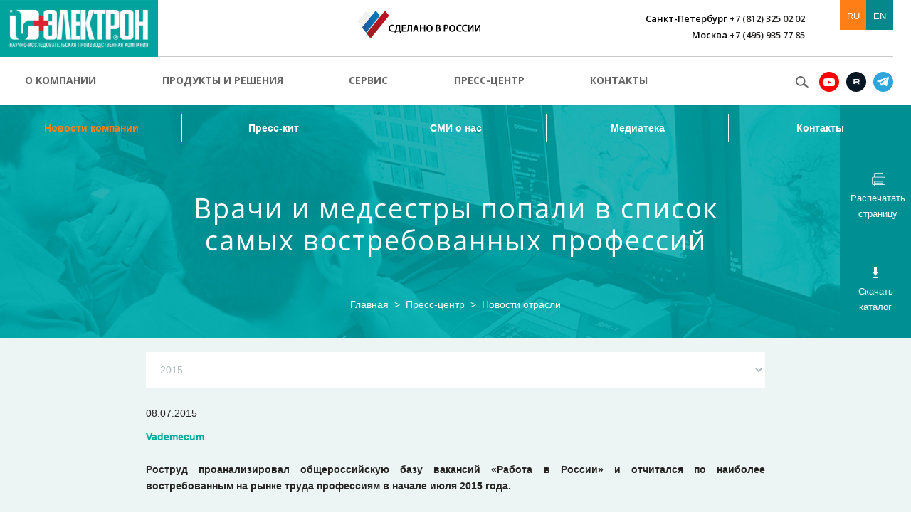

--- FILE ---
content_type: text/html; charset=UTF-8
request_url: https://electronxray.com/press/vrachi-i-medsestry-popali-v-spisok-samykh-vostrebovannykh-professiy-/
body_size: 11491
content:
<!DOCTYPE html>
<html>
	<head>
		<meta name="viewport" content="width=device-width, initial-scale=1, maximum-scale=1.0">
		<meta http-equiv="Content-Type" content="text/html; charset=UTF-8" />
		<title>Врачи и медсестры попали в список самых востребованных профессий </title>
		<meta http-equiv="X-UA-Compatible" content="IE=edge">
		<link rel="shortcut icon" href="/favicon.ico">
		<link href='//fonts.googleapis.com/css?family=Open+Sans:400,600,700,300&amp;subset=latin,cyrillic-ext,cyrillic' rel='stylesheet' type='text/css'>
						<link href="/bitrix/css/main/font-awesome.min.css?143231358023748" type="text/css"  rel="stylesheet" />
<link href="/bitrix/cache/css/s1/main/template_7dd6a23703ed4026045d0f93ab5072ca/template_7dd6a23703ed4026045d0f93ab5072ca_v1.css?1750150368296921" type="text/css"  data-template-style="true" rel="stylesheet" />
		<script>if(!window.BX)window.BX={};if(!window.BX.message)window.BX.message=function(mess){if(typeof mess==='object'){for(let i in mess) {BX.message[i]=mess[i];} return true;}};</script>
<script>(window.BX||top.BX).message({"JS_CORE_LOADING":"Загрузка...","JS_CORE_NO_DATA":"- Нет данных -","JS_CORE_WINDOW_CLOSE":"Закрыть","JS_CORE_WINDOW_EXPAND":"Развернуть","JS_CORE_WINDOW_NARROW":"Свернуть в окно","JS_CORE_WINDOW_SAVE":"Сохранить","JS_CORE_WINDOW_CANCEL":"Отменить","JS_CORE_WINDOW_CONTINUE":"Продолжить","JS_CORE_H":"ч","JS_CORE_M":"м","JS_CORE_S":"с","JSADM_AI_HIDE_EXTRA":"Скрыть лишние","JSADM_AI_ALL_NOTIF":"Показать все","JSADM_AUTH_REQ":"Требуется авторизация!","JS_CORE_WINDOW_AUTH":"Войти","JS_CORE_IMAGE_FULL":"Полный размер"});</script>
<script src="/bitrix/js/main/core/core.min.js?1750148724225353"></script>
<script>BX.Runtime.registerExtension({"name":"main.core","namespace":"BX","loaded":true});</script>
<script>BX.setJSList(["\/bitrix\/js\/main\/core\/core_ajax.js","\/bitrix\/js\/main\/core\/core_promise.js","\/bitrix\/js\/main\/polyfill\/promise\/js\/promise.js","\/bitrix\/js\/main\/loadext\/loadext.js","\/bitrix\/js\/main\/loadext\/extension.js","\/bitrix\/js\/main\/polyfill\/promise\/js\/promise.js","\/bitrix\/js\/main\/polyfill\/find\/js\/find.js","\/bitrix\/js\/main\/polyfill\/includes\/js\/includes.js","\/bitrix\/js\/main\/polyfill\/matches\/js\/matches.js","\/bitrix\/js\/ui\/polyfill\/closest\/js\/closest.js","\/bitrix\/js\/main\/polyfill\/fill\/main.polyfill.fill.js","\/bitrix\/js\/main\/polyfill\/find\/js\/find.js","\/bitrix\/js\/main\/polyfill\/matches\/js\/matches.js","\/bitrix\/js\/main\/polyfill\/core\/dist\/polyfill.bundle.js","\/bitrix\/js\/main\/core\/core.js","\/bitrix\/js\/main\/polyfill\/intersectionobserver\/js\/intersectionobserver.js","\/bitrix\/js\/main\/lazyload\/dist\/lazyload.bundle.js","\/bitrix\/js\/main\/polyfill\/core\/dist\/polyfill.bundle.js","\/bitrix\/js\/main\/parambag\/dist\/parambag.bundle.js"]);
</script>
<script>BX.Runtime.registerExtension({"name":"ui.dexie","namespace":"BX.Dexie3","loaded":true});</script>
<script>BX.Runtime.registerExtension({"name":"ls","namespace":"window","loaded":true});</script>
<script>BX.Runtime.registerExtension({"name":"fx","namespace":"window","loaded":true});</script>
<script>BX.Runtime.registerExtension({"name":"fc","namespace":"window","loaded":true});</script>
<script>(window.BX||top.BX).message({"LANGUAGE_ID":"ru","FORMAT_DATE":"DD.MM.YYYY","FORMAT_DATETIME":"DD.MM.YYYY HH:MI:SS","COOKIE_PREFIX":"BITRIX_SM","SERVER_TZ_OFFSET":"10800","UTF_MODE":"Y","SITE_ID":"s1","SITE_DIR":"\/","USER_ID":"","SERVER_TIME":1768513921,"USER_TZ_OFFSET":0,"USER_TZ_AUTO":"Y","bitrix_sessid":"f6c760403f3a3a243b550c9b45e56dfe"});</script>
<script  src="/bitrix/cache/js/s1/main/kernel_main/kernel_main_v1.js?1750155578155816"></script>
<script src="/bitrix/js/ui/dexie/dist/dexie3.bundle.min.js?169996273688274"></script>
<script src="/bitrix/js/main/core/core_ls.min.js?17501487142683"></script>
<script src="/bitrix/js/main/core/core_frame_cache.min.js?175014871411132"></script>
<script>BX.setJSList(["\/bitrix\/js\/main\/core\/core_fx.js","\/bitrix\/js\/main\/pageobject\/pageobject.js","\/bitrix\/js\/main\/core\/core_window.js","\/bitrix\/js\/main\/date\/main.date.js","\/bitrix\/js\/main\/core\/core_date.js","\/bitrix\/js\/main\/utils.js","\/local\/templates\/.default\/components\/bitrix\/news\/news\/bitrix\/news.detail\/.default\/script.js","\/js\/respond.src.js","\/js\/modernizr.js","\/js\/jquery.js","\/js\/jquery.mCustomScrollbar.concat.min.js","\/js\/jquery.easing.js","\/js\/bootstrap.min.js","\/js\/jquery.event.move.js","\/js\/chosen.jquery.min.js","\/js\/hoverIntent.js","\/js\/superfish.min.js","\/js\/owl.carousel.min.js","\/js\/jquery.mmenu.min.all.js","\/js\/jquery.fancybox.js","\/js\/jquery.fancybox-thumbs.js","\/js\/jquery.fancybox-media.js","\/js\/jquery.validate.min.js","\/js\/jquery.maskedinput-1.2.2.js","\/js\/jquery.autocomplete.min.js","\/js\/jquery-confirm.min.js","\/js\/user.js","\/bitrix\/components\/bitrix\/search.title\/script.js"]);</script>
<script>BX.setCSSList(["\/css\/bootstrap.min.css","\/css\/jquery.fancybox.css","\/css\/owl.carousel.css","\/css\/jquery.mmenu.all.css","\/css\/jquery.mCustomScrollbar.css","\/css\/jquery-confirm.min.css","\/css\/superfish.css","\/css\/chosen.css","\/css\/common.css","\/css\/user.css","\/css\/custom.css"]);</script>
				<script  src="/bitrix/cache/js/s1/main/template_d9ee308d692de8cfffbde906487a3dfe/template_d9ee308d692de8cfffbde906487a3dfe_v1.js?1756389313507360"></script>
<script  src="/bitrix/cache/js/s1/main/page_7172fc561eed79da2193d7fa68b1e04e/page_7172fc561eed79da2193d7fa68b1e04e_v1.js?1750150467660"></script>
		<!--[if lt IE 9]>
			<link rel="stylesheet" type="text/css" href="/css/ie.css" />
			<script src="//oss.maxcdn.com/html5shiv/3.7.2/html5shiv.min.js"></script>
			<script src="//oss.maxcdn.com/respond/1.4.2/respond.min.js"></script>
		<![endif]-->
					<style>
		.top-block.page-header {
			background-image: url('/upload/iblock/a19/a192d2c6b2dabd599a7820f4331f97c7.jpg') !important;
		}
	</style>
			<script id="easyteka" src="https://easyteka.com/scripts/v1/easyteka.min.js"></script>
	</head>
	<body >
		        <!-- Yandex.Metrika counter -->
        <script type="text/javascript" >
            (function(m,e,t,r,i,k,a){m[i]=m[i]||function(){(m[i].a=m[i].a||[]).push(arguments)};
                m[i].l=1*new Date();k=e.createElement(t),a=e.getElementsByTagName(t)[0],k.async=1,k.src=r,a.parentNode.insertBefore(k,a)})
            (window, document, "script", "https://mc.yandex.ru/metrika/tag.js", "ym");
            ym(56479252, "init", {
                clickmap:true,
                trackLinks:true,
                accurateTrackBounce:true,
                webvisor:true
            });
        </script>
        <noscript><div><img src="https://mc.yandex.ru/watch/56479252" style="position:absolute; left:-9999px;" alt="" /></div></noscript>
        <!-- /Yandex.Metrika counter -->
		<div id="page">
			<header>
				<div class="logotype">
								<a href="https://electronxray.com/"><img width="222" alt="LOGO_MAIN.png" src="/upload/medialibrary/4dc/4dc22f7645dd931862313d1b35ff8545_1.png" height="80" title="LOGO_MAIN.png"></a><br>				</div>
				<div class="top-place">
					<div class="top-info">
						<div class="row">
                            <div class="col-xl-3 col-sm-5 made_in">
                                <svg width="173" height="39" viewBox="0 0 173 39" fill="none" xmlns="http://www.w3.org/2000/svg">
                                    <path fill-rule="evenodd" clip-rule="evenodd" d="M44.7725 7.12174L18.721 39L12.9694 31.8783L39.0209 0L44.7725 7.12174Z" fill="url(#paint0_linear)"/>
                                    <path fill-rule="evenodd" clip-rule="evenodd" d="M31.9159 7.23478L12.4055 31.087L6.54108 23.8522L25.9387 0L31.9159 7.23478Z" fill="url(#paint1_linear)"/>
                                    <path fill-rule="evenodd" clip-rule="evenodd" d="M18.8338 7.34783L5.97718 23.0609L0 15.713L12.8566 0L18.8338 7.34783Z" fill="url(#paint2_linear)"/>
                                    <path d="M51.4263 29.1652C50.9752 29.3913 50.073 29.6174 48.9452 29.6174C45.9003 29.6174 44.0958 27.6956 44.0958 24.7565C44.0958 21.5913 46.2386 19.6696 49.1708 19.6696C50.2986 19.6696 51.088 19.8956 51.5391 20.1217L51.2008 21.4783C50.7497 21.2522 50.073 21.1391 49.2836 21.1391C47.3664 21.1391 45.9003 22.3826 45.9003 24.6435C45.9003 26.7913 47.1408 28.1478 49.2836 28.1478C49.9602 28.1478 50.7497 28.0348 51.2008 27.8087L51.4263 29.1652Z" fill="black"/>
                                    <path d="M60.3357 19.8956V28.1478H61.2379L61.1252 31.8782H59.7718L59.6591 29.5043H53.9074L53.7947 31.8782H52.4413L52.3286 28.1478H53.118C53.4563 27.4695 53.7947 26.7913 54.0202 26C54.3585 24.9826 54.4713 23.8522 54.4713 22.3826V19.8956H60.3357ZM56.0502 22.8348C56.0502 24.1913 55.9374 25.3217 55.5991 26.3391C55.3735 27.0174 55.148 27.5826 54.9224 28.0348H58.5313V21.3652H56.0502V22.8348Z" fill="black"/>
                                    <path d="M67.8918 25.2087H64.2829V28.0348H68.3429V29.5043H62.5913V19.8956H68.1174V21.3652H64.2829V23.8522H67.8918V25.2087Z" fill="black"/>
                                    <path d="M77.0267 19.8956V29.5043H75.3351V21.3652H72.7412V23.9652C72.7412 26.2261 72.5157 28.3739 71.1623 29.1652C70.7112 29.3913 70.1473 29.6174 69.4707 29.6174L69.2451 28.2608C69.6962 28.1478 70.0346 28.0348 70.2601 27.6956C70.9368 27.0174 71.0495 25.5478 71.0495 24.0782V19.8956H77.0267Z" fill="black"/>
                                    <path d="M80.8611 26.7913L80.0717 29.5043H78.2673L81.3123 19.8956H83.5678L86.7256 29.5043H84.8083L83.9061 26.7913H80.8611ZM83.6806 25.4348L82.8911 23.0608C82.6656 22.4956 82.5528 21.8174 82.44 21.2522C82.3272 21.8174 82.1017 22.4956 81.9889 23.0608L81.1995 25.4348H83.6806Z" fill="black"/>
                                    <path d="M89.7705 19.8956V23.7391H93.8305V19.8956H95.5222V29.5043H93.8305V25.3217H89.7705V29.5043H88.0789V19.8956H89.7705Z" fill="black"/>
                                    <path d="M106.01 24.6434C106.01 27.8086 104.093 29.7304 101.387 29.7304C98.6799 29.7304 96.9883 27.6956 96.9883 24.8695C96.9883 21.9304 98.7927 19.8956 101.499 19.8956C104.432 19.7826 106.01 21.8173 106.01 24.6434ZM98.9055 24.7565C98.9055 26.6782 99.9205 28.2608 101.612 28.2608C103.304 28.2608 104.206 26.6782 104.206 24.6434C104.206 22.8347 103.304 21.1391 101.612 21.1391C99.8077 21.1391 98.9055 22.7217 98.9055 24.7565Z" fill="black"/>
                                    <path d="M110.522 20.0087C111.085 19.8956 112.1 19.7826 113.115 19.7826C114.356 19.7826 115.258 19.8956 115.822 20.3478C116.386 20.6869 116.837 21.3652 116.837 22.1565C116.837 23.0609 116.273 23.8522 115.258 24.1913C116.273 24.4174 117.175 25.2087 117.175 26.5652C117.175 27.4696 116.837 28.0348 116.273 28.6C115.596 29.1652 114.469 29.5043 112.777 29.5043C111.762 29.5043 111.085 29.3913 110.634 29.3913V20.0087H110.522ZM112.213 23.8522H113.115C114.356 23.8522 115.033 23.2869 115.033 22.4956C115.033 21.5913 114.356 21.1391 113.228 21.1391C112.664 21.1391 112.439 21.1391 112.213 21.2522V23.8522ZM112.213 28.2609C112.439 28.2609 112.777 28.2609 113.115 28.2609C114.243 28.2609 115.258 27.8087 115.258 26.6782C115.258 25.5478 114.243 25.0956 113.115 25.0956H112.213V28.2609Z" fill="black"/>
                                    <path d="M121.574 20.0087C122.25 19.8956 123.04 19.7826 124.28 19.7826C125.521 19.7826 126.536 20.0087 127.1 20.5739C127.664 21.0261 128.002 21.8174 128.002 22.7217C128.002 23.6261 127.664 24.4174 127.213 24.8695C126.536 25.5478 125.408 25.8869 124.168 25.8869C123.829 25.8869 123.491 25.8869 123.265 25.7739V29.3913H121.574V20.0087ZM123.378 24.5304C123.604 24.6435 123.829 24.6435 124.28 24.6435C125.634 24.6435 126.423 23.9652 126.423 22.8348C126.423 21.8174 125.634 21.2522 124.506 21.2522C124.055 21.2522 123.716 21.2522 123.491 21.3652V24.5304H123.378Z" fill="black"/>
                                    <path d="M137.926 24.6434C137.926 27.8086 136.009 29.7304 133.302 29.7304C130.596 29.7304 128.904 27.6956 128.904 24.8695C128.904 21.9304 130.709 19.8956 133.415 19.8956C136.347 19.7826 137.926 21.8173 137.926 24.6434ZM130.821 24.7565C130.821 26.6782 131.836 28.2608 133.528 28.2608C135.22 28.2608 136.122 26.6782 136.122 24.6434C136.122 22.8347 135.22 21.1391 133.528 21.1391C131.724 21.1391 130.821 22.7217 130.821 24.7565Z" fill="black"/>
                                    <path d="M146.385 29.1652C145.934 29.3913 145.031 29.6174 143.904 29.6174C140.859 29.6174 139.054 27.6956 139.054 24.7565C139.054 21.5913 141.197 19.6696 144.129 19.6696C145.257 19.6696 146.046 19.8956 146.497 20.1217L146.159 21.4783C145.708 21.2522 145.031 21.1391 144.242 21.1391C142.325 21.1391 140.859 22.3826 140.859 24.6435C140.859 26.7913 142.099 28.1478 144.242 28.1478C144.919 28.1478 145.708 28.0348 146.159 27.8087L146.385 29.1652Z" fill="black"/>
                                    <path d="M154.392 29.1652C153.941 29.3913 153.038 29.6174 151.911 29.6174C148.866 29.6174 147.061 27.6956 147.061 24.7565C147.061 21.5913 149.204 19.6696 152.136 19.6696C153.264 19.6696 154.053 19.8956 154.505 20.1217L154.166 21.4783C153.715 21.2522 153.038 21.1391 152.249 21.1391C150.332 21.1391 148.866 22.3826 148.866 24.6435C148.866 26.7913 150.106 28.1478 152.249 28.1478C152.926 28.1478 153.715 28.0348 154.166 27.8087L154.392 29.1652Z" fill="black"/>
                                    <path d="M157.437 19.8956V23.2869C157.437 24.7565 157.437 26.2261 157.324 27.4695C157.775 26.3391 158.452 25.2087 159.016 24.1913L161.497 19.8956H163.301V29.5043H161.722V26.113C161.722 24.6435 161.722 23.4 161.835 22.1565C161.384 23.2869 160.707 24.4174 160.143 25.4348L157.775 29.5043H155.858V19.8956H157.437Z" fill="black"/>
                                    <path d="M167.023 19.8956V23.2869C167.023 24.7565 167.023 26.2261 166.91 27.4695C167.361 26.3391 168.038 25.2087 168.602 24.1913L171.083 19.8956H172.887V29.5043H171.421V26.113C171.421 24.6435 171.421 23.4 171.534 22.1565C171.083 23.2869 170.406 24.4174 169.842 25.4348L167.474 29.5043H165.557V19.8956H167.023Z" fill="black"/>
                                    <defs>
                                        <linearGradient id="paint0_linear" x1="28.8952" y1="38.9471" x2="28.8952" y2="0" gradientUnits="userSpaceOnUse">
                                            <stop stop-color="#9B1E22"/>
                                            <stop offset="0.16" stop-color="#A31B23"/>
                                            <stop offset="0.6641" stop-color="#B81426"/>
                                            <stop offset="1" stop-color="#BF1227"/>
                                        </linearGradient>
                                        <linearGradient id="paint1_linear" x1="6.54412" y1="15.5412" x2="31.876" y2="15.5412" gradientUnits="userSpaceOnUse">
                                            <stop stop-color="#275196"/>
                                            <stop offset="0.2191" stop-color="#1C5DA1"/>
                                            <stop offset="0.6877" stop-color="#0B72B3"/>
                                            <stop offset="1" stop-color="#0479BA"/>
                                        </linearGradient>
                                        <linearGradient id="paint2_linear" x1="0" y1="11.5196" x2="18.8109" y2="11.5196" gradientUnits="userSpaceOnUse">
                                            <stop stop-color="#F4F3F2"/>
                                            <stop offset="1" stop-color="#F0EFEF"/>
                                        </linearGradient>
                                    </defs>
                                </svg>
                            </div>
							<div class="col-xl-7 col-lg-4 col-sm-5 phones phones-right">
                    <span><span>Санкт-Петербург</span> +7 (812) 325 02 02</span>
                    <br>
                                    <span><span>Москва</span> +7 (495) 935 77 85</span>
                    <br>
                    </div>
							<div class="col-xl-2 col-lg-3 col-sm-2">
								<div class="top-links">
																		<div class="langs-sel">
										<div class="dropdown">
											<a href="/" class="is-active">RU</a>
											<a href="/en/">EN</a>
																					</div>
									</div>
								</div>
							</div>
						</div>
					</div>
					<div class="top-menu-wrap">
						<ul class="sf-menu top-menu" id="topMenu">
			<li>
			<a href="/about/">О компании</a>
							<ul class="sub">
					<li>
						<div class="row">
																								<div class="col-sm-6 col-lg-3">
										<div class="title"><a href="/about/">НИПК «Электрон» сегодня</a></div>
										<ul>
																																															<li><a href="/about/#about">Позиционирование и миссия</a></li>
																									<li><a href="/about/#innovations">Инновации и производство</a></li>
																									<li><a href="/about/#el1">История первенства</a></li>
																									<li><a href="/about/#sys">Система качества</a></li>
																									<li><a href="/about/#geogr">География деятельности</a></li>
																									<li><a href="/about/#pers">Руководство</a></li>
																									<li><a href="/about/#save">Охрана труда</a></li>
																																	</ul>
									</div>
																<div class="clearfix hidden-lg"><br /></div>
								<div class="col-sm-6 col-lg-3">
																			<div class="title"><a href="/about/history">История</a></div>
																			<div class="title"><a href="/about/social">Социальная ответственность</a></div>
																			<div class="title"><a href="/about/career">Карьера</a></div>
																	</div>
													</div>
					</li>
				</ul>
					</li>
			<li>
			<a href="/products/">Продукты и решения</a>
							<ul class="sub">
					<li>
						<div class="row">
																								<div class="col-sm-6 col-lg-3">
										<div class="title"><a href="/products/equipment/">Оборудование</a></div>
										<ul>
																							<li class=""><a href="/products/equipment/rentgenografiya/">Рентгенодиагностика</a></li>
																							<li class=""><a href="/products/equipment/oborudovanie-dlya-rentgenokhirurgii/">Рентгенохирургия</a></li>
																							<li class=""><a href="/products/equipment/kompyuternaya-tomografiya/">Компьютерная томография</a></li>
																							<li class=""><a href="/products/equipment/yadernaya-meditsina/">Ядерная медицина</a></li>
																							<li class=""><a href="/products/equipment/oborudovanie-dlya-ultrazvukovoy-diagnostiki/">Ультразвуковая диагностика</a></li>
																							<li class=""><a href="/products/equipment/skachat-katalog/">Скачать каталог</a></li>
																																																							</ul>
									</div>
																	<div class="col-sm-6 col-lg-3">
										<div class="title"><a href="/products/it-solutions/">ИТ-решения</a></div>
										<ul>
																							<li class=""><a href="/products/it-solutions/kompleks-programmno-apparatnyy-pak.php">PACS</a></li>
																							<li class=""><a href="/products/it-solutions/tsentralnyy-arkhiv-meditsinskikh-izobrazheniy.php">Центральный архив медицинских изображений / ЦАМИ</a></li>
																							<li class=""><a href="/products/it-solutions/multimodalnaya-diagnosticheskaya-stantsiya.php">АРМ врача / Мультимодальная диагностическая станция</a></li>
																							<li class=""><a href="/products/it-solutions/kompleksnye-resheniya.php">Скрининг</a></li>
																																																							</ul>
									</div>
																<div class="clearfix hidden-lg"><br /></div>
								<div class="col-sm-6 col-lg-3">
																			<div class="title"><a href="/products/opinions/">Мнения экспертов</a></div>
																			<div class="title"><a href="/products/biblioteka/">Библиотека</a></div>
																			<div class="title"><a href="/products/catalog">Скачать каталог</a></div>
																	</div>
													</div>
					</li>
				</ul>
					</li>
			<li>
			<a href="/service/">Сервис</a>
					</li>
			<li>
			<a href="/press/">Пресс-центр</a>
							<ul class="sub">
					<li>
						<div class="row">
															<div class="col-sm-6 col-lg-3">
																			<div class="title"><a href="/press/">Новости компании</a></div>
																			<div class="title"><a href="/press/kit/">Пресс-кит</a></div>
																			<div class="title"><a href="/press/media/">СМИ о нас</a></div>
																			<div class="title"><a href="/press/contacts/">Контакты</a></div>
																	</div>
								<div class="clearfix hidden-lg"><br /></div>
																	<div class="col-sm-6 col-lg-3">
										<div class="title"><a href="/press/gallery/">Медиатека</a></div>
										<ul>
																							<li class=""><a href="/press/gallery/">Фото</a></li>
																							<li class=""><a href="/press/gallery/video/">Видео</a></li>
																																																							</ul>
									</div>
																					</div>
					</li>
				</ul>
					</li>
			<li>
			<a href="/contacts/">Контакты</a>
					</li>
	</ul>						<div class="soc-wrap">
							<a href="#search-pop" class="seacrh-popup"></a>
							<div class="socials">
								<!--<a href="#" class="vk"></a>-->
<!--<a href="#" class="fb"></a>-->
<!--<a href="#" class="twitt"></a>-->
<!--<a href="#" class="vk"></a>-->
<a href="https://www.youtube.com/channel/UCoe-QhlHKz-nQpM8RpcJ2kw" class="youtube" target="_blank"></a>
<a href="https://rutube.ru/channel/25505681/" class="rutube" target="_blank"></a>
<a href="https://t.me/pro_rentgen" class="tg" target="_blank"></a>
<!--<a href="#" class="twitt"></a>-->							</div>
							<div style="display: none" id="search-pop">
								<form class="search-popup-wrap" method="get" action="/search/">
	<input type="text" id="search-input" name="q" placeholder="Поиск..." />
	<input type="submit" value="" title="Искать" />
</form>
<script type="text/javascript">
	$(document).ready(function()
	{
		$("#search-input").autocomplete(
		{
			serviceUrl: '/press/vrachi-i-medsestry-popali-v-spisok-samykh-vostrebovannykh-professiy-/',
			minChars: 3,
			deferRequestBy: 300,
			paramName: 'q',
			maxHeight: 10,
			type: 'post',
			params: {'ajax_call': 'y', 'INPUT_ID': 'search-input'},
			appendTo: $('#title-search')[0]
	    });
	});
</script>							</div>
						</div>
					</div>
				</div>
			</header>
			<a href="#" class="scrllUpBut"></a>
							<div class="fixed-menu">
					<ul>
			<li class="active"><a href="/press/">Новости компании</a></li>
			<li ><a href="/press/kit/">Пресс-кит</a></li>
			<li ><a href="/press/media/">СМИ о нас</a></li>
			<li ><a href="/press/gallery/">Медиатека</a></li>
			<li ><a href="/press/contacts/">Контакты</a></li>
	</ul>					<div class="links">
						<a href="/press/vrachi-i-medsestry-popali-v-spisok-samykh-vostrebovannykh-professiy-/?print=Y" class="print"></a>
						<a href="https://electronxray.com/upload/каталог_2025_spreads_web.pdf" class="download"></a>
					</div>
				</div>
				<div class="contacts-mobile hidden-lg hidden-md">
	<div class="container">
		<div class="row">
			<div class="col-xs-6">
				<div class="city-sel">
					<div class="dropdown">
													<a href="#" data-toggle="dropdown">
								<span  class="currentCity">Санкт-Петербург</span>
								<span class="caret"></span>
							</a>
												<ul class="dropdown-menu">
															<li style="display:none"><a href="#" data-phone="+7 (812) 325 02 02">Санкт-Петербург</a></li>
															<li ><a href="#" data-phone="+7 (495) 935 77 85">Москва</a></li>
													</ul>
					</div>
				</div>
			</div>
			<div class="col-xs-6">
				<div class="phone">
											+7 (812) 325 02 02									</div>
			</div>
		</div>
	</div>
</div>								<div class="top-block page-header" style="">
					<div class="page-sub-menu">
						<ul>
			<li class="active"><a href="/press/">Новости компании</a></li>
			<li ><a href="/press/kit/">Пресс-кит</a></li>
			<li ><a href="/press/media/">СМИ о нас</a></li>
			<li ><a href="/press/gallery/">Медиатека</a></li>
			<li ><a href="/press/contacts/">Контакты</a></li>
	</ul>					</div>
					<div class="container">
						
						<div class="title-wrap">
							<div class="page-title">
								<h1>Врачи и медсестры попали в список самых востребованных профессий </h1>
							</div>
						</div>
						<ol class="breadcrumb"><li><a href="/" title="Главная">Главная</a></li><li><a href="/press/" title="Пресс-центр">Пресс-центр</a></li><li><a href="/press/" title="Новости отрасли">Новости отрасли</a></li></ol>					</div>
					<div class="ctrl-links">
						<a href="/press/vrachi-i-medsestry-popali-v-spisok-samykh-vostrebovannykh-professiy-/?print=Y" class="print"><span><span>Распечатать страницу</span></span></a>
						<a href="https://electronxray.com/upload/каталог_2025_spreads_web.pdf" class="download"><span><span>Скачать каталог</span></span></a>
					</div>
				</div>
				<div class="page-content history-page">
										<div class="container">
			<div class="container">
	<div class="news-detail">
	<div class="years-nav">
		<ul>
							<li class="active"><a href="/press/?YEAR=2015">2015</a></li>
							<li ><a href="/press/?YEAR=2014">2014</a></li>
					</ul>
	</div>
	<div class="history-sel">
		<select data-url="/press/">
			<option>Выберите год</option>
							<option selected>2015</option>
							<option >2014</option>
					</select>
	</div>
	<span class="news-date-time">08.07.2015</span>
			<b></b>
<p style="text-align: justify;">
	<b><span style="color: #00a99e;">Vademecum</span></b><br>
 <br>
 <b>Роструд проанализировал общероссийскую базу вакансий «Работа в России» и отчитался по наиболее востребованным на рынке труда профессиям в начале июля 2015 года.&nbsp;</b><br>
 <br>
	 В сфере здравоохранения наиболее высоким является спрос работодателей на медицинских сестер – более 25 тысяч вакансий, а также врачей различных профилей – 17 тысяч вакансий, говорится в сообщении Роструда. Таким образом, медицинские специальности оказались самыми востребованными наряду со строителями и водителями.<br>
 <br>
	 Согласно базе «Работа в России», наибольшее зарплатное предложение среди врачей – от 500 тысяч рублей. Такая зарплата предлагается главному врачу НУЗ «Отделенческая больница на ст. Волховстрой ОАО «РЖД» в Ленинградской области. Медицинской сестре в ГБУЗ «Детская городская поликлиника №12» в Москве предлагается самая высооплачиваемая позиция медсестры – 45–80 тысяч рублей.<br>
 <br>
	 По информации исследовательского центра портала Superjob, 11% российских медсестер, разместивших свои резюме на этом сайте, владеют английским языком.
</p>
<p style="text-align: justify;">
	<br>
</p>	</div>
<a href="/press/?YEAR=2015">Вернуться назад</a>
	<div class="shareblock">
		<script src="https://yastatic.net/es5-shims/0.0.2/es5-shims.min.js"></script>
<script src="https://yastatic.net/share2/share.js"></script>
<div class="ya-share2" data-services="vkontakte,facebook,odnoklassniki,twitter,whatsapp,telegram"></div>	</div>
	<br><br>
	<a href="/press/subscribe/" class="btn btn-primary subscribe">Подписаться на новости</a>
</div>	</div>
</div>
<div class="footer-push"></div>
<div class="footer">
	<div class="container">
		<div class="row hidden-xs">
				<div class="col-sm-3">
		<ul>
			<li><a href="/about/" class="title">О Компании</a></li>
							<li><a href="/about/">НИПК «Электрон» сегодня</a></li>
							<li><a href="/about/history">История</a></li>
							<li><a href="/about/social">Социальная ответственность</a></li>
							<li><a href="/about/career">Карьера</a></li>
					</ul>
	</div>
	<div class="col-sm-3">
		<ul>
			<li><a href="/products/" class="title">Продукты и решения</a></li>
							<li><a href="/products/equipment/">Оборудование</a></li>
							<li><a href="/products/it-solutions/">ИТ-решения</a></li>
							<li><a href="/products/opinions/">Мнения экспертов</a></li>
							<li><a href="/products/biblioteka/">Библиотека</a></li>
							<li><a href="/products/catalog">Скачать каталог</a></li>
					</ul>
	</div>
	<div class="col-sm-3">
		<ul>
			<li><a href="/press/" class="title">Пресс-центр</a></li>
							<li><a href="/press/">Новости компании</a></li>
							<li><a href="/press/kit/">Пресс-кит</a></li>
							<li><a href="/press/media/">СМИ о нас</a></li>
							<li><a href="/press/gallery/">Медиатека</a></li>
							<li><a href="/press/contacts/">Контакты</a></li>
					</ul>
	</div>
	<div class="col-sm-3">
		<ul>
			<li><a href="/service/" class="title">Сервис</a></li>
					</ul>
	</div>
	<div class="col-sm-3">
		<ul>
			<li><a href="/contacts/" class="title">Контакты</a></li>
					</ul>
	</div>
			<div class="col-sm-3">
								Телефон в <div class="city-sel">
	<div class="dropdown">
					<a href="#" data-toggle="dropdown">
				<span class="currentCity">Санкт-Петербург</span>
				<span class="caret"></span>
			</a>
		
		<ul class="dropdown-menu">
							<li style="display:none"><a href="#" data-phone="+7 (812) 325 02 02">Санкт-Петербург</a></li>
							<li ><a href="#" data-phone="+7 (495) 935 77 85">Москва</a></li>
					</ul>
	</div>
</div>
<div class="phone">
			+7 (812) 325 02 02	</div>                <div class="soc-bot">
                    <div class="btn-group" role="group">
                        <!--<a href="#" class="btn btn-default bottom_soc fb"></a>-->
<a href="https://www.youtube.com/channel/UCoe-QhlHKz-nQpM8RpcJ2kw" class="btn btn-default bottom_soc youtube" target="_blank"></a>
<a href="https://rutube.ru/channel/25505681/" class="btn btn-default bottom_soc rutube" target="_blank"></a>
<a href="https://t.me/pro_rentgen" class="btn btn-default bottom_soc tg" target="_blank"></a>                    </div>
                </div>
			</div>
		</div>
		<hr class="hidden-xs" />
		<div class="row footer_box">
			<div class="col-sm-3 copyright">
				<div class="soc-bot hidden-sm hidden-md hidden-lg">
					<div class="btn-group">
						<!--<a href="#" class="btn btn-default bottom_soc fb"></a>-->
<a href="https://www.youtube.com/channel/UCoe-QhlHKz-nQpM8RpcJ2kw" class="btn btn-default bottom_soc youtube" target="_blank"></a>
<a href="https://rutube.ru/channel/25505681/" class="btn btn-default bottom_soc rutube" target="_blank"></a>
<a href="https://t.me/pro_rentgen" class="btn btn-default bottom_soc tg" target="_blank"></a>					</div>
				</div>
				<span>© АО «НИПК «Электрон», 1989 - 2026</span>
			</div>
            <div class="row footer_links col-sm-6">
                <div class="col-md-6">
                    <a href="/pravovaya-informatsiya/">Правовая информация</a><br>
                </div>
            </div>
			<hr class="hidden-sm hidden-md hidden-lg" />
			<div class="col-sm-3 madeby">
				<a href="https://artw.ru/" target="_blank">
					Разработано в
					<img src="/images/artw_logo_white.png" alt="ARTW" title="Разработка сайта - ARTW" />
				</a>
			</div>
		</div>
	</div>
</div>
<nav id="menu-mobile">
	<ul class="top-level">
			<li>
		<a href="/about/">О компании</a>
					<ul>
								<li>
					<a href="/about/">НИПК «Электрон» сегодня</a>
									</li>
								<li>
					<a href="/about/history">История</a>
									</li>
								<li>
					<a href="/about/social">Социальная ответственность</a>
									</li>
								<li>
					<a href="/about/career">Карьера</a>
									</li>
							</ul>
			</li>
	<li>
		<a href="/products/">Продукты и решения</a>
					<ul>
								<li>
					<a href="/products/equipment/">Оборудование</a>
											<ul>
															<li class=""><a href="/products/equipment/rentgenografiya/">Рентгенодиагностика</a></li>
															<li class=""><a href="/products/equipment/oborudovanie-dlya-rentgenokhirurgii/">Рентгенохирургия</a></li>
															<li class=""><a href="/products/equipment/kompyuternaya-tomografiya/">Компьютерная томография</a></li>
															<li class=""><a href="/products/equipment/yadernaya-meditsina/">Ядерная медицина</a></li>
															<li class=""><a href="/products/equipment/oborudovanie-dlya-ultrazvukovoy-diagnostiki/">Ультразвуковая диагностика</a></li>
															<li class=""><a href="/products/equipment/skachat-katalog/">Скачать каталог</a></li>
													</ul>
									</li>
								<li>
					<a href="/products/it-solutions/">ИТ-решения</a>
											<ul>
															<li class=""><a href="/products/it-solutions/kompleks-programmno-apparatnyy-pak.php">PACS</a></li>
															<li class=""><a href="/products/it-solutions/tsentralnyy-arkhiv-meditsinskikh-izobrazheniy.php">Центральный архив медицинских изображений / ЦАМИ</a></li>
															<li class=""><a href="/products/it-solutions/multimodalnaya-diagnosticheskaya-stantsiya.php">АРМ врача / Мультимодальная диагностическая станция</a></li>
															<li class=""><a href="/products/it-solutions/kompleksnye-resheniya.php">Скрининг</a></li>
													</ul>
									</li>
								<li>
					<a href="/products/opinions/">Мнения экспертов</a>
									</li>
								<li>
					<a href="/products/biblioteka/">Библиотека</a>
									</li>
								<li>
					<a href="/products/catalog">Скачать каталог</a>
									</li>
							</ul>
			</li>
	<li>
		<a href="/service/">Сервис</a>
			</li>
	<li>
		<a href="/press/">Пресс-центр</a>
					<ul>
								<li>
					<a href="/press/">Новости компании</a>
									</li>
								<li>
					<a href="/press/kit/">Пресс-кит</a>
									</li>
								<li>
					<a href="/press/media/">СМИ о нас</a>
									</li>
								<li>
					<a href="/press/gallery/">Медиатека</a>
											<ul>
															<li class=""><a href="/press/gallery/">Фото</a></li>
															<li class=""><a href="/press/gallery/video/">Видео</a></li>
													</ul>
									</li>
								<li>
					<a href="/press/contacts/">Контакты</a>
									</li>
							</ul>
			</li>
	<li>
		<a href="/contacts/">Контакты</a>
			</li>
		<li class="bottom-menu"><a href="/faq/">Вопрос-ответ</a></li>
		<li class="bottom-menu"><a href="/en/">English version</a></li>
		<li class="bottom-menu menu-search">
			<form class="search-popup-wrap" method="get" action="/search/">
	<input type="text" id="search-input-mobile" name="q" placeholder="Поиск..." />
	<input type="submit" value="" title="Искать" />
</form>
<script type="text/javascript">
	$(document).ready(function()
	{
		$("#search-input-mobile").autocomplete(
		{
			serviceUrl: '/press/vrachi-i-medsestry-popali-v-spisok-samykh-vostrebovannykh-professiy-/',
			minChars: 3,
			deferRequestBy: 300,
			paramName: 'q',
			maxHeight: 10,
			type: 'post',
			params: {'ajax_call': 'y', 'INPUT_ID': 'search-input-mobile'},
			appendTo: $('#title-search')[0]
	    });
	});
</script>		</li>
	</ul>
</nav>
</div>
<div class="mobile-header">
<a href="/" class="logo-small"><img src="/images/logo.svg" alt="" /></a>
<div class="toggle-menu">
	<a href="#menu-mobile" class="menu-open"><span class="burger"></span></a>
	<a href="#" class="menu-close"></a>
</div>
</div>
</body>
</html>

--- FILE ---
content_type: application/javascript
request_url: https://electronxray.com/bitrix/cache/js/s1/main/page_7172fc561eed79da2193d7fa68b1e04e/page_7172fc561eed79da2193d7fa68b1e04e_v1.js?1750150467660
body_size: 223
content:

; /* Start:"a:4:{s:4:"full";s:105:"/local/templates/.default/components/bitrix/news/news/bitrix/news.detail/.default/script.js?1590767200241";s:6:"source";s:91:"/local/templates/.default/components/bitrix/news/news/bitrix/news.detail/.default/script.js";s:3:"min";s:0:"";s:3:"map";s:0:"";}"*/
$(document).ready(function()
{
	$('.news-detail').on('change', '.history-sel select', function(e)
	{
		e.preventDefault();

		var year = parseInt($(this).val());

		window.location.href = $(this).data('url')+'?YEAR='+year;
	});
});
/* End */
;; /* /local/templates/.default/components/bitrix/news/news/bitrix/news.detail/.default/script.js?1590767200241*/


--- FILE ---
content_type: image/svg+xml
request_url: https://electronxray.com/images/rutube.svg
body_size: 1038
content:
<?xml version="1.0" encoding="utf-8"?>
<!-- Generator: Adobe Illustrator 24.0.1, SVG Export Plug-In . SVG Version: 6.00 Build 0)  -->
<svg version="1.1" id="Слой_1" xmlns="http://www.w3.org/2000/svg" xmlns:xlink="http://www.w3.org/1999/xlink" x="0px" y="0px"
	 viewBox="0 0 28 28" style="enable-background:new 0 0 28 28;" xml:space="preserve">
<style type="text/css">
	.st0{fill:#071623;}
	.st1{fill:#07172A;}
	.st2{fill:#102039;}
	.st3{fill:#EE123F;}
	.st4{fill:#F9F9FA;}
</style>
<g>
	<circle class="st0" cx="14" cy="14" r="14"/>
	<circle class="st1" cx="13.9" cy="14" r="11"/>
	<circle class="st2" cx="14" cy="14.4" r="7.7"/>
	<circle class="st3" cx="21.6" cy="6.9" r="1.4"/>
	<path class="st4" d="M6.9,19.8c0-3.8,0-7.7,0-11.6c1.8,0,10.3,0,11.1,0.1c1.7,0.1,2.8,1.2,2.8,2.8c0,0.6,0,1.1,0,1.7
		c0,2-0.5,2.7-2.4,3.4c0.9,1.2,2.8,3.8,2.8,3.8c-0.2,0-2.6,0-3.3,0c-0.9-1.3-1.7-2.5-2.4-3.6c-2,0-3.8,0-5.7,0c0,1.2,0,2.3,0,3.5
		C8.7,19.8,7.8,19.8,6.9,19.8z M9.8,13.5c1.5,0,2.8,0,4.2,0c0.9,0,1.8,0,2.7,0c1.1,0,1.2-0.1,1.2-1.1c0-0.1,0-0.2,0-0.3
		c0-1.2-0.1-1.3-1.2-1.3c-2.1,0-4.2,0-6.2,0c-0.3,0-0.3,0-0.6,0C9.8,11.6,9.8,12.5,9.8,13.5z"/>
</g>
</svg>


--- FILE ---
content_type: image/svg+xml
request_url: https://electronxray.com/images/telega.svg
body_size: 426
content:
<svg fill="none" height="17" viewBox="0 0 17 17" width="17" xmlns="http://www.w3.org/2000/svg"><path clip-rule="evenodd" d="m4.46939 9.6568 1.32868 4.0093c.17537.4411.08948.6174.5959.6174.391 0 .56368-.1629.782-.3579l1.87894-1.675 3.90549 2.6485c.7185.3632 1.2375.1753 1.4164-.6129l2.5643-11.08314c.2631-.96452-.4008-1.40294-1.0889-1.11663l-15.058391 5.32547c-1.028947.37758-1.020895.90369-.187895 1.13811l3.865266 1.10679zm.89921-.51984 8.049-4.65711c.4224-.23442.8098-.10916.4922.15032l-7.2501 5.99923-.14763 2.031z" fill="#fff" fill-rule="evenodd"/></svg>

--- FILE ---
content_type: image/svg+xml
request_url: https://electronxray.com/images/logo.svg
body_size: 4840
content:
<?xml version="1.0" encoding="utf-8"?>
<!-- Generator: Adobe Illustrator 16.0.0, SVG Export Plug-In . SVG Version: 6.00 Build 0)  -->
<!DOCTYPE svg PUBLIC "-//W3C//DTD SVG 1.1//EN" "http://www.w3.org/Graphics/SVG/1.1/DTD/svg11.dtd">
<svg version="1.1" id="Слой_1" xmlns="http://www.w3.org/2000/svg" xmlns:xlink="http://www.w3.org/1999/xlink" x="0px" y="0px"
	 width="232.93px" height="49.533px" viewBox="0 0 232.93 49.533" enable-background="new 0 0 232.93 49.533" xml:space="preserve">
<g>
	<path fill="#FFFFFF" d="M203.004,0.044h-10.469c-3.214,0-5.818,2.604-5.818,5.819V43.56c0,3.213,2.604,5.817,5.818,5.817h10.469
		c3.214,0,5.818-2.604,5.818-5.817V5.863C208.822,2.648,206.218,0.044,203.004,0.044z M200.769,41.591
		c0,0.956-0.773,1.729-1.731,1.729h-2.646c-0.957,0-1.729-0.773-1.729-1.729V7.828c0-0.955,0.773-1.729,1.729-1.729h2.646
		c0.958,0,1.731,0.773,1.731,1.729V41.591z"/>
	<polygon fill="#FFFFFF" points="210.717,49.377 210.717,0.044 218.769,0.044 218.769,19.876 224.875,19.876 224.875,0.044 
		232.93,0.044 232.93,49.377 224.875,49.377 224.875,25.979 218.769,25.979 218.769,49.377 210.717,49.377 	"/>
	<polygon fill="#FFFFFF" points="134.344,0.044 128.794,22.141 128.489,22.141 128.507,0.044 120.45,0.044 120.45,49.377 
		128.507,49.377 128.489,24.155 128.75,24.162 134.656,49.377 143.37,49.377 135.53,23.007 142.016,1.613 142.07,1.613 
		142.07,6.098 147.857,6.098 147.857,49.377 155.909,49.377 155.909,6.098 161.744,6.098 161.744,0.044 	"/>
	<polygon fill="#FFFFFF" points="118.655,49.377 104.671,49.377 104.671,0.044 118.655,0.044 118.655,6.097 112.776,6.097 
		112.776,19.873 118.655,19.873 118.655,25.983 112.776,25.983 112.776,43.324 118.655,43.324 118.655,49.377 	"/>
	<polygon fill="#FFFFFF" points="80.349,49.377 86.454,0.044 97.916,0.044 103.915,49.377 96.184,49.377 92.333,6.043 91.979,6.045 
		88.13,49.377 80.349,49.377 	"/>
	<path fill="#FFFFFF" d="M178.234,45.278v-1.423h0.945c0.483,0,1,0.109,1,0.675c0,0.703-0.526,0.748-1.116,0.748H178.234
		 M178.234,45.865h0.796l1.21,1.983h0.777l-1.303-2.019c0.673-0.078,1.189-0.436,1.189-1.256c0-0.904-0.536-1.304-1.621-1.304h-1.74
		v4.578h0.691V45.865z M179.072,49.533c2.17,0,4.014-1.685,4.014-3.982c0-2.28-1.844-3.96-4.014-3.96
		c-2.185,0-4.034,1.68-4.034,3.96C175.038,47.849,176.887,49.533,179.072,49.533z M175.836,45.551c0-1.881,1.417-3.302,3.236-3.302
		c1.8,0,3.219,1.421,3.219,3.302c0,1.912-1.419,3.317-3.219,3.317C177.254,48.868,175.836,47.463,175.836,45.551z"/>
	<path fill="#FFFFFF" d="M5.74,1.995c0,1.07-0.867,1.939-1.938,1.939c-1.067,0-1.938-0.869-1.938-1.939
		c0-1.068,0.871-1.937,1.938-1.937C4.873,0.059,5.74,0.927,5.74,1.995"/>
	<polygon fill="#E30613" points="58.297,26.733 66.242,26.733 66.242,25.173 66.242,19.137 66.242,17.606 58.297,17.606 
		58.297,17.5 58.297,11.862 58.297,9.488 50.292,9.488 50.292,17.468 50.292,17.468 50.292,17.573 42.128,17.573 42.128,26.733 
		50.292,26.733 50.292,26.733 50.292,26.78 50.292,34.729 58.297,34.701 58.297,26.737 	"/>
	<path fill="#FFFFFF" d="M74.584,0.044H64.115c-3.212,0-5.818,2.604-5.818,5.819v11.743h7.945V7.828
		c0-0.955,0.773-1.729,1.731-1.729h2.646c0.955,0,1.731,0.773,1.731,1.729v11.309h-1.876h-4.232v6.036h6.108v16.418
		c0,0.956-0.777,1.729-1.731,1.729h-2.646c-0.958,0-1.731-0.773-1.731-1.729V26.737h-7.945v7.964v8.858
		c0,3.213,2.606,5.817,5.818,5.817h10.469c3.214,0,5.82-2.604,5.82-5.817V5.863C80.404,2.648,77.798,0.044,74.584,0.044z"/>
	<path fill="#FFFFFF" d="M179.112,0.044h-16.337v49.335h8.052V31.927h8.286c3.214,0,5.82-2.607,5.82-5.819V5.863
		C184.932,2.648,182.326,0.044,179.112,0.044z M176.878,24.251c0,0.194-0.04,0.379-0.098,0.553c-0.007,0.02-0.011,0.041-0.018,0.059
		c-0.249,0.652-0.873,1.119-1.613,1.119c-0.013,0-4.323,0-4.323,0V6.097c0,0,4.31,0,4.323,0c0.7,0,1.299,0.418,1.571,1.014
		c0.031,0.068,0.053,0.14,0.076,0.212c0.047,0.16,0.082,0.327,0.082,0.503C176.878,7.836,176.878,24.229,176.878,24.251z"/>
	<g>
		<path fill="#FFFFFF" d="M43.787,0H11.603v0.076c4.833,0.576,8.647,4.459,9.115,9.322c0.033,0.332,0.051,0.668,0.051,1.008v27.933
			c-0.007,0.05-0.007,0.099-0.007,0.149c0,0.049,0,0.099,0.007,0.147c0.073,0.713,0.675,1.268,1.408,1.268
			c0.724,0,1.319-0.544,1.405-1.244c0.007-0.057,0.013-0.113,0.013-0.171c0-0.06-0.005-0.116-0.013-0.173v-8.66
			c0.003,0,0-0.344,0-0.518c0-0.823,0.087-1.629,0.252-2.404c0.942-4.459,4.452-7.969,8.91-8.911
			c0.777-0.164,1.581-0.251,2.405-0.251h15.144V6.507C50.292,2.912,47.38,0,43.787,0z"/>
		<path fill="#FFFFFF" d="M13.854,46.426c-1.408-1.771-2.25-4.001-2.25-6.431V11.229c0-1.009-0.818-1.83-1.831-1.83H1.893H0.005
			C0.002,9.424,0.002,9.446,0,9.47c1.087,0.263,1.893,1.236,1.893,2.401v31.007c0,3.595,2.915,6.507,6.506,6.507h3.205h5.952
			C16.104,48.688,14.839,47.67,13.854,46.426z"/>
		<path fill="#FFFFFF" d="M34.575,26.733c-1.013,0-1.831,0.818-1.831,1.83V40.12c-0.001,0.111-0.003,0.222-0.009,0.332
			c-0.171,3.935-2.548,7.302-5.941,8.933h5.95h11.042c3.593,0,6.506-2.912,6.506-6.507V26.733H34.575z"/>
	</g>
</g>
</svg>
